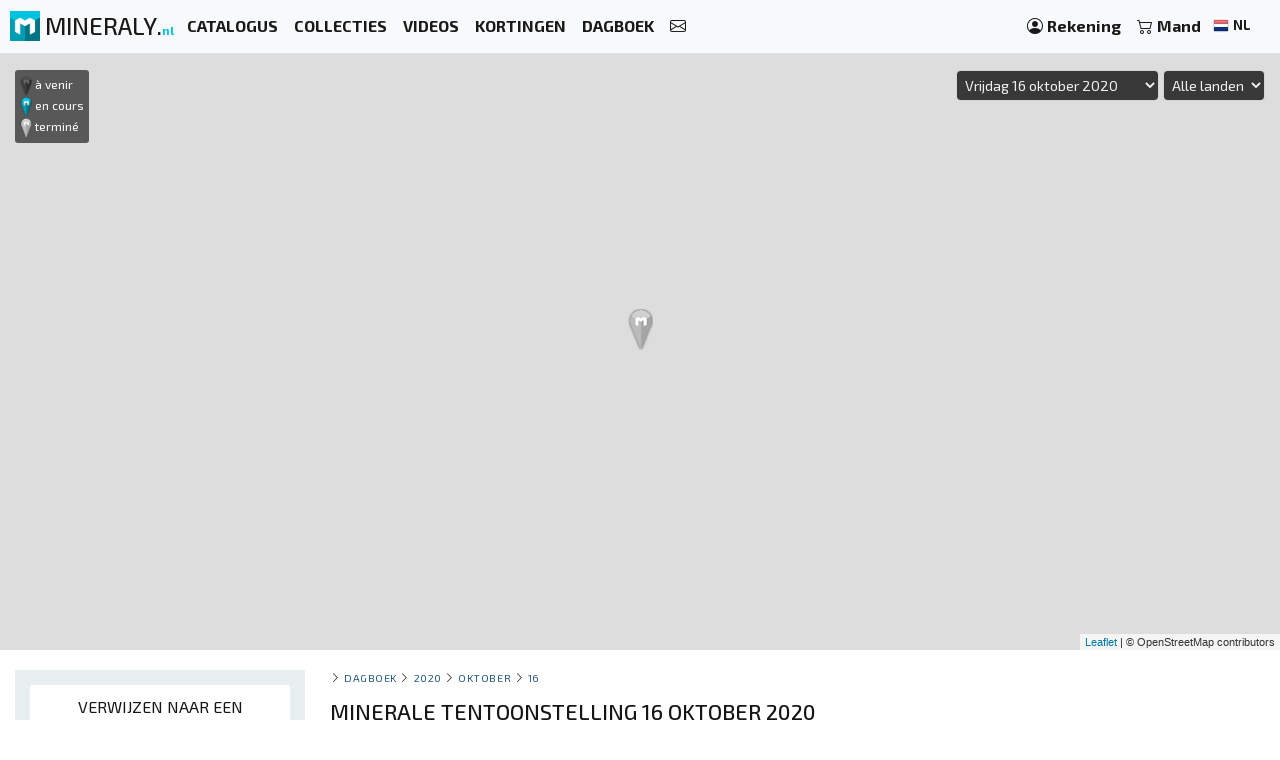

--- FILE ---
content_type: text/html; charset=UTF-8
request_url: https://mineraly.nl/de-kalender/2020/oktober/16
body_size: 8336
content:
<!DOCTYPE html>
<html xmlns:og="http://ogp.me/ns#" lang="nl">
    <head>

                                    <!-- Google tag (gtag.js) -->
                <script async src="https://www.googletagmanager.com/gtag/js?id=G-3HPTYBT877"></script>
                <script>
                window.dataLayer = window.dataLayer || [];
                function gtag(){dataLayer.push(arguments);}
                gtag('js', new Date());
                gtag('config', 'G-3HPTYBT877');
                </script>
                <!-- Google tag (gtag.js) -->
                <script async src="https://www.googletagmanager.com/gtag/js?id=G-G9MWB7YLDE"></script>
                <script>
                window.dataLayer = window.dataLayer || [];
                function gtag(){dataLayer.push(arguments);}
                gtag('js', new Date());
                gtag('config', 'G-G9MWB7YLDE');
                </script>
                    
        <meta charset="utf-8">
        <meta name="theme-color" content="#343a40">
        <meta http-equiv="X-UA-Compatible" content="IE=edge">
        <meta content="width=device-width, initial-scale=1, maximum-scale=4, user-scalable=yes" name="viewport">
        
                     
                    <meta name="author" content="Ravaka & Mineraly">
<title>Minerale tentoonstelling 16 oktober 2020</title>
    <meta name="description" content="16 oktober 2020 | Beurzen en tentoonstellingen...">


        
                        <link rel="icon" type="image/png" href="/assets/mineraly/img/favicon.png?version=4.31">
        
        <link rel="stylesheet" href="https://cdn.jsdelivr.net/npm/bootstrap@4.6.0/dist/css/bootstrap.min.css">
        <link rel="stylesheet" href="https://cdn.jsdelivr.net/npm/bootstrap-slider@11.0.2/dist/css/bootstrap-slider.min.css">
                    <link rel="stylesheet" href="https://cdn.jsdelivr.net/npm/leaflet@1.7.1/dist/leaflet.css">
                
        <link rel="stylesheet" href="/assets/mineraly/css/main.min.css?version=4.31">
        <link rel="stylesheet" href="https://fonts.googleapis.com/css?family=Exo+2:300,300i,400,400i,500,500i,600,600i,700,700i,800&display=swap">
        <link rel="stylesheet" href="https://cdn.jsdelivr.net/npm/bootstrap-icons@1.11.3/font/bootstrap-icons.min.css">

    </head>
    <body>

        
    <nav class="navbar fixed-top navbar-expand-lg navbar-light bg-light navbar-zone border-bottom">
    
    <a class="navbar-brand" href="/" title="Verzamelbare mineralen, kristallen, fossielen en meteorieten.">
        <img src="/assets/mineraly/img/logo.png?version=4.31" width="30" height="30" class="align-top" alt="Verzamelbare mineralen, kristallen, fossielen en meteorieten." title="Verzamelbare mineralen, kristallen, fossielen en meteorieten.">
        <span class="d-none d-sm-inline sitename">MINERALY.<small class="d-none d-sm-inline color-mineraly"><b>nl</b></small></span>
    </a>

    <div class="collapse navbar-collapse" id="navbarNav">
        <ul class="navbar-nav mr-auto">
                        <li class="nav-item active">
                <a class="nav-link" href="/shop" title="Catalogus van producten te koop"><b>CATALOGUS</b></a>
            </li>
            <li class="nav-item active">
                <a class="nav-link" href="/shop/collections" title="Productcollecties te koop"><b>COLLECTIES</b></a>
            </li>
            <li class="nav-item active">
                <a class="nav-link" href="/shop/videos" title="Video's van te koop aangeboden producten"><b>VIDEOS</b></a>
            </li>
            <li class="nav-item active">
                <a class="nav-link" href="/kortingscodes" title="Producten met promotie- en kortingscodes"><b>KORTINGEN</b></a>
            </li>
                        <li class="nav-item active">
                <a class="nav-link" href="/de-kalender/beurzen-tentoonstellingen-lounge-beurzen" title="Beurzen en tentoonstellingen"><b>DAGBOEK</b></a>
            </li>
            <li class="nav-item active">
                <a class="nav-link" href="/contact" title="Neem contact op"><b><i class="bi bi-envelope"></i></b></a>
            </li>
        </ul>
    </div>
    
    <span class="navbar-text">
    
        <div class="d-flex flex-row order-2 order-lg-3">
            <ul class="navbar-nav flex-row">
                <li class="nav-item active d-inline d-sm-inline d-md-none d-lg-none d-xl-none"><span class="nav-link px-2" title="Zoeken naar producten"><i class="bi bi-search" id="search-button"></i></span></li>
                <li class="nav-item active">
                    <a class="nav-link px-2" href="/account" title="Mijn account">
                        <i class="bi bi-person-circle"></i> <div class="d-none d-md-inline"><b>Rekening</b></div>
                    </a>
                </li>
                <li class="nav-item active dropdown" id="nav-basket">
    <a class="nav-link px-2" href="/basket" title="Bekijk mijn mandje">
        <i class="bi bi-cart2"></i> <div class="d-none d-md-inline"><b>Mand</b></div>
            </a>
</li>
                <li class="nav-item active p-1">
                    <a href="/locales" title="Verzamelbare mineralen, kristallen, fossielen en meteorieten. taal" rel="nofollow" data-toggle="modal" data-target="#modalLoad">
                        <img src="/assets/img/flags/nl.webp?version=4.31" alt="Mineraly taal nl" title="Mineraly Taal nl" width="16px" height="16px"> <small><b>NL</b></small>
                        <i class="bi bi-caret-down text-light"></i>
                    </a>
                </li>
            </ul>
        </div>
    
    </span>
    
    <button class="navbar-toggler" type="button" data-toggle="collapse" data-target="#navbarNav" aria-controls="navbarNav" aria-expanded="false" aria-label="Toggle navigation">
        <span class="navbar-toggler-icon"></span>
    </button>

</nav>

            
            <div class="container-fluid" id="main-zone-map">
            <div id="map-events"></div>
            <div id="map-legend">
                <img src="/assets/mineraly/img/marker-futur.png"> à venir<br>
                <img src="/assets/mineraly/img/marker-present.png"> en cours<br>
                <img src="/assets/mineraly/img/marker-past.png"> terminé
            </div>
            <div id="map-form">
                <select class="form-control input-sm" id="map-search-date">
                                            <option value="day_2020-10-16" selected>Vrijdag 16 oktober 2020</option>
                                        <option value="all">Alle evenementen</option>
                    <option value="slice_1">&nbsp;&#8627;&nbsp;Actuele gebeurtenissen</option>
                    <option value="slice_366" >&nbsp;&#8627;&nbsp;Volgende 12 maanden</option>
                    <option value="slice_32">&nbsp;&#8627;&nbsp;Volgende 30 dagen</option>
                    <option value="slice_8">&nbsp;&#8627;&nbsp;Volgende 7 dagen</option>
                    <option disabled="disabled">-------------------</option>
                                            <option value="2026" >JAAR 2026</option>
                                                    <option value="2026_1"  >&nbsp;&#8627;&nbsp;Januari 2026</option>
                                                    <option value="2026_2"  >&nbsp;&#8627;&nbsp;Februari 2026</option>
                                                    <option value="2026_3"  >&nbsp;&#8627;&nbsp;Maart 2026</option>
                                                    <option value="2026_4"  >&nbsp;&#8627;&nbsp;April 2026</option>
                                                    <option value="2026_5" disabled >&nbsp;&#8627;&nbsp;Mei 2026</option>
                                                    <option value="2026_6" disabled >&nbsp;&#8627;&nbsp;Juni 2026</option>
                                                    <option value="2026_7"  >&nbsp;&#8627;&nbsp;Juli 2026</option>
                                                    <option value="2026_8" disabled >&nbsp;&#8627;&nbsp;Augustus 2026</option>
                                                    <option value="2026_9"  >&nbsp;&#8627;&nbsp;September 2026</option>
                                                    <option value="2026_10"  >&nbsp;&#8627;&nbsp;Oktober 2026</option>
                                                    <option value="2026_11"  >&nbsp;&#8627;&nbsp;November 2026</option>
                                                    <option value="2026_12" disabled >&nbsp;&#8627;&nbsp;December 2026</option>
                                                            </select>
                <select class="form-control input-sm" id="map-search-country">
                    <option value="">Alle landen</option>
                                            <option value="DE" >Duitsland</option>
                                            <option value="FR" >Frankrijk</option>
                                    </select>
            </div>
        </div>
        
    <div class="container-fluid" id="main-zone-calendar">
        <div class="row">

            <div class="col-12 col-sm-12 col-md-4 col-lg-3 col-xl-3 order-12 order-sm-12 order-md-4 left-col">
                <div class="left-div">
                
                    
                                            <div class="bloc">

    <div class="text-center bloc-title">
        VERWIJZEN NAAR EEN EVENEMENT
    </div>

    <div class="row">
        <div class="col-12 calendar-menu text-center">

            Voeg een evenement toe aan de agenda: tentoonstelling, minerale of fossiele uitwisseling, mineralogisch evenement, beurs ...
            <br><br>
            <a href="/de-kalender/toevoegen" title="Voeg een evenement toe">
                <button class="btn btn-sm btn-info">VOEG EEN EVENEMENT TOE</button>
            </a>
            
        </div>
    </div>
    
</div>
                                        
                    <div id="category-zone">
                        <div class="bloc">

    <div class="text-center bloc-title">
        AANKOMENDE EVENEMENTEN
    </div>

    <div class="row">
                    <div class="col-12 text-center">
                <a href="/de-kalender/2026/januari/24/frankrijk-calvisson/4e-mineralen-fossielen-en-meteorietbeurs" title="4e Mineralen-, Fossielen- en Meteorietbeurs">
                    CALVISSON<br>
                    <small>
                         
                            Van de zaterdag 24 januari 2026 de zondag 25 januari 2026
                                            </small>
                                            <br><br>
                        <img src="https://mineraly.nl/media/cache/page_200/media/calendar/463-4eme-bourse-aux-mineraux-fossiles-et-meteorites.jpg.bak" title="4e Mineralen-, Fossielen- en Meteorietbeurs" alt="4e Mineralen-, Fossielen- en Meteorietbeurs">
                                        <br><br>
                </a>
            </div>
                    <div class="col-12 text-center">
                <a href="/de-kalender/2026/januari/24/frankrijk-saint-jean-le-blanc/46e-mineralen-fossielen-en-edelstenenbeurs" title="46e Mineralen-, Fossielen- en Edelstenenbeurs">
                    SAINT-JEAN-LE-BLANC<br>
                    <small>
                         
                            Van de zaterdag 24 januari 2026 de zondag 25 januari 2026
                                            </small>
                                            <br><br>
                        <img src="https://mineraly.nl/media/cache/page_200/media/calendar/479-46eme-salon-mineraux-fossiles-gemmes-meteorites-cristaux-bien-etre-et-bijoux-de-createurs.jpg.bak" title="46e Mineralen-, Fossielen- en Edelstenenbeurs" alt="46e Mineralen-, Fossielen- en Edelstenenbeurs">
                                        <br><br>
                </a>
            </div>
                    <div class="col-12 text-center">
                <a href="/de-kalender/2026/januari/31/frankrijk-guilherand-granges/46e-guilherand-granges-mineralen-en-fossielenbeurs" title="46e Guilherand-Granges Mineralen- en Fossielenbeurs">
                    GUILHERAND-GRANGES<br>
                    <small>
                         
                            Van de zaterdag 31 januari 2026 de zondag 1 februari 2026
                                            </small>
                                            <br><br>
                        <img src="https://mineraly.nl/media/cache/page_200/calendar/465-46eme-bourse-mineraux-et-fossiles-de-guilherand-granges.jpg" title="46e Guilherand-Granges Mineralen- en Fossielenbeurs" alt="46e Guilherand-Granges Mineralen- en Fossielenbeurs">
                                        <br><br>
                </a>
            </div>
                    <div class="col-12 text-center">
                <a href="/de-kalender/2026/januari/31/frankrijk-merpins/tentoonstelling-van-mineralen-fossielen-en-designjuwelen-6" title="Tentoonstelling van mineralen, fossielen en designjuwelen.">
                    MERPINS<br>
                    <small>
                         
                            Van de zaterdag 31 januari 2026 de zondag 1 februari 2026
                                            </small>
                                            <br><br>
                        <img src="https://mineraly.nl/media/cache/page_200/media/calendar/495-salon-mineraux-fossiles-bijoux-de-createur-15.jpg.bak" title="Tentoonstelling van mineralen, fossielen en designjuwelen." alt="Tentoonstelling van mineralen, fossielen en designjuwelen.">
                                        <br><br>
                </a>
            </div>
                    <div class="col-12 text-center">
                <a href="/de-kalender/2026/januari/31/frankrijk-villesiscle/eerste-beurs-voor-mineralen-fossielen-en-sieraden" title="Eerste beurs voor mineralen, fossielen en sieraden">
                    VILLESISCLE<br>
                    <small>
                         
                            Van de zaterdag 31 januari 2026 de zondag 1 februari 2026
                                            </small>
                                            <br><br>
                        <img src="https://mineraly.nl/media/cache/page_200/media/calendar/497-1er-salon-mineraux-fossiles-bijoux-3.jpg.bak" title="Eerste beurs voor mineralen, fossielen en sieraden" alt="Eerste beurs voor mineralen, fossielen en sieraden">
                                        <br><br>
                </a>
            </div>
            </div>
    
</div>
                    </div>

                </div>
            </div>

            <div class="col-12 col-sm-12 col-md-8 col-lg-9 col-xl-9 order-1 order-sm-1 order-md-8">
                <div class="row">
                    
                    <div class="col-12 ariane">
                                                    <a href="/de-kalender/toevoegen" title="Voeg een evenement toe" class="float-right d-block d-md-none">
                                <button class="btn btn-sm btn-info calendar-btn-add">VOEG EEN EVENEMENT TOE</button>
                            </a>
                                                <i class="bi bi-chevron-right"></i> <a href="/de-kalender/beurzen-tentoonstellingen-lounge-beurzen" title="Beurzen en tentoonstellingen">Dagboek</a>
                                                    <i class="bi bi-chevron-right"></i> <a href="/de-kalender/2020" title="Minerale tentoonstelling jaar 2020">2020</a>
                                                                            <i class="bi bi-chevron-right"></i> <a href="/de-kalender/2020/oktober" title="Minerale tentoonstelling oktober 2020">oktober</a>
                                                                            <i class="bi bi-chevron-right"></i> <a href="/de-kalender/2020/oktober/16" title="Minerale tentoonstelling 16 oktober 2020">16</a>
                                                                                            </div>
                </div>
    
                
                
<div id="result-zone">

    <div class="row">
        <div class="col-12 h1-head">
                        
            <h1 class="h1-title">Minerale tentoonstelling 16 oktober 2020</h1>
        </div>
    </div>

    <div class="row">

                    <div class="col-12 col-sm-6 col-md-6 col-lg-6 col-xl-4">
                <div class="calendar-box">
                    <div class="calendar-box-title">
                        <img src="/assets/img/flags/fr.webp" title="Frankrijk Paris" alt="Frankrijk Paris"> Paris
                    </div>
                    <div class="calendar-box-text">
                        <a href="/de-kalender/2020/oktober/16/frankrijk-paris/paris-international-fossil-minerals-gemstone-jewelry-fair" title="Paris International Fossil Minerals Gemstone Jewelry Fair">
                            <img src="https://mineraly.nl/media/cache/page_200/media/calendar/68-salon-international-mineraux-fossiles-pierres-precieuses-bijoux-paris.jpg" class="calendar-box-img" title="Paris International Fossil Minerals Gemstone Jewelry Fair" alt="Paris International Fossil Minerals Gemstone Jewelry Fair">
                            <h2>Paris International Fossil Minerals Gemstone Jewelry Fair</h2>
                        </a>
                        <small>
                             
                                Van de vrijdag 16 oktober 2020 de zondag 18 oktober 2020
                                                    <br>
                            <br>
                                                        Boulevard Saint Jacques<br>                            75014 Paris
                        </small>
                    </div>
                </div>
            </div>
                
    </div>

</div>

                
                    <div class="row">
        <div class="col-12 product-zone-title">
            Te ontdekken in de winkel :
        </div>
                    <div class="col product-zone">
                                <div class="product-box h-100">
        <div class="search-links">
                            <div class="product_basket_17550">
                                        
    <a href="/basket/add/17550/min" data-toggle="modal" data-target="#modalLoad" class="add-basket" title="Toevoegen aan winkelwagentje" rel="nofollow">
                    <span class="search-link text-dark">
                <i class="bi bi-cart2"></i> 
            </span>
            </a>

                </div>
                    </div>
        <div class="product-box-image">
                            <div class="triangle triangle-medium triangle-promo-warning"></div><div class="triangle-text triangle-text-medium triangle-text-promo-warning">-24%</div>
                                    <a href="/shop/kristallen/kristallen-op-gang/mica/17550" title="Natuurlijke mica op Afghaanse kwarts" id="media_17550"><img src="https://mineraly.nl/media/cache/square_200/product/2025/10/17550/mica-tourmaline-07.JPG" alt="Klein exemplaar van mica op witte kwarts" title="Klein exemplaar van mica op witte kwarts" width="100%" height="100%"></a>
        </div>
        <div class="product-box-head">
            <div class="product-box-price">
                                                    <div class="text-warning"><b>
                        45<sup>€</sup>
                    </b></div>
                            </div>
            <div class="product-box-title">
                                                                <a href="/shop/kristallen/kristallen-op-gang/mica/17550" title="Natuurlijke mica op Afghaanse kwarts">
                    <img src="/assets/img/flags/af.webp?version=4.31" alt="Afghanistan" title="Mica mineralen van Afghanistan" width="16px" height="16px"> mica
                </a>
            </div>
        </div>
        <div class="product-box-info">
                            <div class="text-center">
                    <small>
                        405 gram | 
                                                    115x75x45 mm
                                            </small>
                    <div class="pt-2 pb-2">
                        <a href="/shop/kristallen/kristallen-op-gang/mica/17550" title="Natuurlijke mica op Afghaanse kwarts" class="rounded product-box-button pr-2 pl-2">
                            product bekijken
                        </a>
                    </div>
                </div>
                    </div>
    </div>


            </div>
                    <div class="col product-zone">
                                <div class="product-box h-100">
        <div class="search-links">
                            <div class="product_basket_17784">
                                        
    <a href="/basket/add/17784/min" data-toggle="modal" data-target="#modalLoad" class="add-basket" title="Toevoegen aan winkelwagentje" rel="nofollow">
                    <span class="search-link text-dark">
                <i class="bi bi-cart2"></i> 
            </span>
            </a>

                </div>
                    </div>
        <div class="product-box-image">
                                                <div class="triangle triangle-medium triangle-new"></div><div class="triangle-text triangle-text-medium triangle-text-new">NEW</div>
                                                        <i class="bi bi-play-circle product-box-video" attr-id="17784" attr-video="/product/2025/10/17784/aragonite-cristal-02.mp4" title="Bekijk een productvideo : Ruwe Aragonietkristallen uit Marokko"></i>
                        <a href="/shop/kristallen/kristallisatie/aragoniet/17784" title="Ruwe aragoniet uit Marokko" id="media_17784"><img src="https://mineraly.nl/media/cache/square_200/product/2025/09/17784/aragonite-cristal-008.jpg" alt="Ruwe Aragonietkristallen uit Marokko" title="Ruwe Aragonietkristallen uit Marokko" width="100%" height="100%"></a>
        </div>
        <div class="product-box-head">
            <div class="product-box-price">
                                                    <div class=""><b>
                        49<sup>€</sup>
                    </b></div>
                            </div>
            <div class="product-box-title">
                                                                <a href="/shop/kristallen/kristallisatie/aragoniet/17784" title="Ruwe aragoniet uit Marokko">
                    <img src="/assets/img/flags/ma.webp?version=4.31" alt="Marokko" title="Aragoniet mineralen van Marokko" width="16px" height="16px"> aragoniet
                </a>
            </div>
        </div>
        <div class="product-box-info">
                            <div class="text-center">
                    <small>
                        835 gram | 
                                                    130x100x60 mm
                                            </small>
                    <div class="pt-2 pb-2">
                        <a href="/shop/kristallen/kristallisatie/aragoniet/17784" title="Ruwe aragoniet uit Marokko" class="rounded product-box-button pr-2 pl-2">
                            product bekijken
                        </a>
                    </div>
                </div>
                    </div>
    </div>


            </div>
                    <div class="col product-zone">
                                <div class="product-box h-100">
        <div class="search-links">
                            <div class="product_basket_17596">
                                        
    <a href="/basket/add/17596/min" data-toggle="modal" data-target="#modalLoad" class="add-basket" title="Toevoegen aan winkelwagentje" rel="nofollow">
                    <span class="search-link text-dark">
                <i class="bi bi-cart2"></i> 
            </span>
            </a>

                </div>
                    </div>
        <div class="product-box-image">
                                                <div class="triangle triangle-medium triangle-new"></div><div class="triangle-text triangle-text-medium triangle-text-new">NEW</div>
                                                    <a href="/shop/kristallen/kristallen-op-gang/fluoriet/17596" title="Groene fluoriet van Tourog" id="media_17596"><img src="https://mineraly.nl/media/cache/square_200/product/2025/11/17596/fluorite-cube-cristal-14.jpg" alt="Fluoriet geologisch specimen: Marokkaanse steen met kristallen" title="Fluoriet geologisch specimen: Marokkaanse steen met kristallen" width="100%" height="100%"></a>
        </div>
        <div class="product-box-head">
            <div class="product-box-price">
                                                    <div class=""><b>
                        49<sup>€</sup>
                    </b></div>
                            </div>
            <div class="product-box-title">
                                                                <a href="/shop/kristallen/kristallen-op-gang/fluoriet/17596" title="Groene fluoriet van Tourog">
                    <img src="/assets/img/flags/ma.webp?version=4.31" alt="Marokko" title="Fluoriet mineralen van Marokko" width="16px" height="16px"> fluoriet
                </a>
            </div>
        </div>
        <div class="product-box-info">
                            <div class="text-center">
                    <small>
                        270 gram | 
                                                    100x75x35 mm
                                            </small>
                    <div class="pt-2 pb-2">
                        <a href="/shop/kristallen/kristallen-op-gang/fluoriet/17596" title="Groene fluoriet van Tourog" class="rounded product-box-button pr-2 pl-2">
                            product bekijken
                        </a>
                    </div>
                </div>
                    </div>
    </div>


            </div>
                    <div class="col product-zone">
                                <div class="product-box h-100">
        <div class="search-links">
                            <div class="product_basket_17303">
                                        
    <a href="/basket/add/17303/min" data-toggle="modal" data-target="#modalLoad" class="add-basket" title="Toevoegen aan winkelwagentje" rel="nofollow">
                    <span class="search-link text-dark">
                <i class="bi bi-cart2"></i> 
            </span>
            </a>

                </div>
                    </div>
        <div class="product-box-image">
                                                <div class="triangle triangle-medium triangle-new"></div><div class="triangle-text triangle-text-medium triangle-text-new">NEW</div>
                                                    <a href="/shop/fossielen/gepolijste-fossielen/ammoniet/17303" title="Gepolijste ammonietfossiel – Oude wijsheid" id="media_17303"><img src="https://mineraly.nl/media/cache/square_200/product/2025/12/17303/ammonite-sciee-059.jpg" alt="Gepolijste fossiele ammoniet – Authenticiteit en natuurlijke harmonie" title="Gepolijste fossiele ammoniet – Authenticiteit en natuurlijke harmonie" width="100%" height="100%"></a>
        </div>
        <div class="product-box-head">
            <div class="product-box-price">
                                                    <div class=""><b>
                        49<sup>€</sup>
                    </b></div>
                            </div>
            <div class="product-box-title">
                                                                <a href="/shop/fossielen/gepolijste-fossielen/ammoniet/17303" title="Gepolijste ammonietfossiel – Oude wijsheid">
                    <img src="/assets/img/flags/mg.webp?version=4.31" alt="Madagaskar" title="Ammoniet mineralen van Madagaskar" width="16px" height="16px"> ammoniet
                </a>
            </div>
        </div>
        <div class="product-box-info">
                            <div class="text-center">
                    <small>
                        355 gram | 
                                                    150x120x20 mm
                                            </small>
                    <div class="pt-2 pb-2">
                        <a href="/shop/fossielen/gepolijste-fossielen/ammoniet/17303" title="Gepolijste ammonietfossiel – Oude wijsheid" class="rounded product-box-button pr-2 pl-2">
                            product bekijken
                        </a>
                    </div>
                </div>
                    </div>
    </div>


            </div>
                    <div class="col product-zone">
                                <div class="product-box h-100">
        <div class="search-links">
                            <div class="product_basket_17582">
                                        
    <a href="/basket/add/17582/min" data-toggle="modal" data-target="#modalLoad" class="add-basket" title="Toevoegen aan winkelwagentje" rel="nofollow">
                    <span class="search-link text-dark">
                <i class="bi bi-cart2"></i> 
            </span>
            </a>

                </div>
                    </div>
        <div class="product-box-image">
                                                <div class="triangle triangle-medium triangle-new"></div><div class="triangle-text triangle-text-medium triangle-text-new">NEW</div>
                                                    <a href="/shop/kristallen/kristallisatie/bariet/17582" title="Marokkaanse bruine bariet" id="media_17582"><img src="https://mineraly.nl/media/cache/square_200/product/2025/11/17582/barytine-brune-cristaux-28.jpg" alt="Marokkaanse barietmunt met bruine kristallen" title="Marokkaanse barietmunt met bruine kristallen" width="100%" height="100%"></a>
        </div>
        <div class="product-box-head">
            <div class="product-box-price">
                                                    <div class=""><b>
                        79<sup>€</sup>
                    </b></div>
                            </div>
            <div class="product-box-title">
                                                                <a href="/shop/kristallen/kristallisatie/bariet/17582" title="Marokkaanse bruine bariet">
                    <img src="/assets/img/flags/ma.webp?version=4.31" alt="Marokko" title="Bariet mineralen van Marokko" width="16px" height="16px"> bariet
                </a>
            </div>
        </div>
        <div class="product-box-info">
                            <div class="text-center">
                    <small>
                        325 gram | 
                                                    135x80x55 mm
                                            </small>
                    <div class="pt-2 pb-2">
                        <a href="/shop/kristallen/kristallisatie/bariet/17582" title="Marokkaanse bruine bariet" class="rounded product-box-button pr-2 pl-2">
                            product bekijken
                        </a>
                    </div>
                </div>
                    </div>
    </div>


            </div>
                    <div class="col product-zone">
                                <div class="product-box h-100">
        <div class="search-links">
                            <div class="product_basket_17595">
                                        
    <a href="/basket/add/17595/min" data-toggle="modal" data-target="#modalLoad" class="add-basket" title="Toevoegen aan winkelwagentje" rel="nofollow">
                    <span class="search-link text-dark">
                <i class="bi bi-cart2"></i> 
            </span>
            </a>

                </div>
                    </div>
        <div class="product-box-image">
                                                <div class="triangle triangle-medium triangle-new"></div><div class="triangle-text triangle-text-medium triangle-text-new">NEW</div>
                                                    <a href="/shop/kristallen/kristallen-op-gang/fluoriet/17595" title="Ruwe Marokkaanse fluoriet voor collectie en decoratie" id="media_17595"><img src="https://mineraly.nl/media/cache/square_200/product/2025/11/17595/fluorite-cube-cristal-13.jpg" alt="Groene fluorietkristallen: mineralogische collectie van Marokko" title="Groene fluorietkristallen: mineralogische collectie van Marokko" width="100%" height="100%"></a>
        </div>
        <div class="product-box-head">
            <div class="product-box-price">
                                                    <div class=""><b>
                        79<sup>€</sup>
                    </b></div>
                            </div>
            <div class="product-box-title">
                                                                <a href="/shop/kristallen/kristallen-op-gang/fluoriet/17595" title="Ruwe Marokkaanse fluoriet voor collectie en decoratie">
                    <img src="/assets/img/flags/ma.webp?version=4.31" alt="Marokko" title="Fluoriet mineralen van Marokko" width="16px" height="16px"> fluoriet
                </a>
            </div>
        </div>
        <div class="product-box-info">
                            <div class="text-center">
                    <small>
                        500 gram | 
                                                    100x80x55 mm
                                            </small>
                    <div class="pt-2 pb-2">
                        <a href="/shop/kristallen/kristallen-op-gang/fluoriet/17595" title="Ruwe Marokkaanse fluoriet voor collectie en decoratie" class="rounded product-box-button pr-2 pl-2">
                            product bekijken
                        </a>
                    </div>
                </div>
                    </div>
    </div>


            </div>
                    <div class="col product-zone">
                                <div class="product-box h-100">
        <div class="search-links">
                            <div class="product_basket_17423">
                                        
    <a href="/basket/add/17423/min" data-toggle="modal" data-target="#modalLoad" class="add-basket" title="Toevoegen aan winkelwagentje" rel="nofollow">
                    <span class="search-link text-dark">
                <i class="bi bi-cart2"></i> 
            </span>
            </a>

                </div>
                    </div>
        <div class="product-box-image">
                                                                <a href="/shop/ornament/gepolijste-stenen/kornalijn/17423" title="Carneool 545g | Ankersteen voor verzameling" id="media_17423"><img src="https://mineraly.nl/media/cache/square_200/product/2025/09/17423/cornaline-polie-086.jpg" alt="Klein gepolijst carneool ornament uit Madagaskar - Natuursteen voor decoratie en verzameling" title="Klein gepolijst carneool ornament uit Madagaskar - Natuursteen voor decoratie en verzameling" width="100%" height="100%"></a>
        </div>
        <div class="product-box-head">
            <div class="product-box-price">
                                                    <div class=""><b>
                        42<sup>€</sup>
                    </b></div>
                            </div>
            <div class="product-box-title">
                                                                <a href="/shop/ornament/gepolijste-stenen/kornalijn/17423" title="Carneool 545g | Ankersteen voor verzameling">
                    <img src="/assets/img/flags/mg.webp?version=4.31" alt="Madagaskar" title="Kornalijn mineralen van Madagaskar" width="16px" height="16px"> kornalijn
                </a>
            </div>
        </div>
        <div class="product-box-info">
                            <div class="text-center">
                    <small>
                        545 gram | 
                                                    85x45x100 mm
                                            </small>
                    <div class="pt-2 pb-2">
                        <a href="/shop/ornament/gepolijste-stenen/kornalijn/17423" title="Carneool 545g | Ankersteen voor verzameling" class="rounded product-box-button pr-2 pl-2">
                            product bekijken
                        </a>
                    </div>
                </div>
                    </div>
    </div>


            </div>
                    <div class="col product-zone">
                                <div class="product-box h-100">
        <div class="search-links">
                            <div class="product_basket_17581">
                                        
    <a href="/basket/add/17581/min" data-toggle="modal" data-target="#modalLoad" class="add-basket" title="Toevoegen aan winkelwagentje" rel="nofollow">
                    <span class="search-link text-dark">
                <i class="bi bi-cart2"></i> 
            </span>
            </a>

                </div>
                    </div>
        <div class="product-box-image">
                                                <div class="triangle triangle-medium triangle-new"></div><div class="triangle-text triangle-text-medium triangle-text-new">NEW</div>
                                                    <a href="/shop/kristallen/kristallisatie/bariet/17581" title="Barietkristallen Marokko" id="media_17581"><img src="https://mineraly.nl/media/cache/square_200/product/2025/11/17581/barytine-brune-cristaux-27.jpg" alt="Kristallijne bariet uit de Ouichane-afzetting" title="Kristallijne bariet uit de Ouichane-afzetting" width="100%" height="100%"></a>
        </div>
        <div class="product-box-head">
            <div class="product-box-price">
                                                    <div class=""><b>
                        59<sup>€</sup>
                    </b></div>
                            </div>
            <div class="product-box-title">
                                                                <a href="/shop/kristallen/kristallisatie/bariet/17581" title="Barietkristallen Marokko">
                    <img src="/assets/img/flags/ma.webp?version=4.31" alt="Marokko" title="Bariet mineralen van Marokko" width="16px" height="16px"> bariet
                </a>
            </div>
        </div>
        <div class="product-box-info">
                            <div class="text-center">
                    <small>
                        225 gram | 
                                                    95x60x55 mm
                                            </small>
                    <div class="pt-2 pb-2">
                        <a href="/shop/kristallen/kristallisatie/bariet/17581" title="Barietkristallen Marokko" class="rounded product-box-button pr-2 pl-2">
                            product bekijken
                        </a>
                    </div>
                </div>
                    </div>
    </div>


            </div>
                    <div class="col product-zone">
                                <div class="product-box product-box-pro h-100">
        <div class="search-links">
                            <div class="product_basket_17936">
                                        
    <a href="/basket/add/17936/min" data-toggle="modal" data-target="#modalLoad" class="add-basket" title="Toevoegen aan winkelwagentje" rel="nofollow">
                    <span class="search-link text-danger">
                <i class="bi bi-cart2"></i> 
            </span>
            </a>

                </div>
                    </div>
        <div class="product-box-image">
                            <div class="icone-pro-min">
                    <i class="bi bi-lock-fill"></i> PRO
                </div>
                                    <a href="/shop/kristallen/kristallisatie/pyriet/17936" title="Natuurlijke pyriet Peru 1.25kg mm" id="media_17936"><img src="https://mineraly.nl/media/cache/square_200/product/pro/17936-pyrite-121455.jpg" alt="Natuurlijke pyriet Peru" title="Natuurlijke pyriet Peru" width="100%" height="100%"></a>
        </div>
        <div class="product-box-head">
            <div class="product-box-price">
                                                    <a href="/pro/info" class="text-danger small" data-toggle="modal" data-target="#modalLoad" title="Producten gereserveerd voor professionals en wederverkopers van mineralen.">
                        <i class="bi bi-question-circle-fill"></i>
                    </a>
                            </div>
            <div class="product-box-title">
                                                                <a href="/shop/kristallen/kristallisatie/pyriet/17936" title="Natuurlijke pyriet Peru 1.25kg mm">
                    <img src="/assets/img/flags/pe.webp?version=4.31" alt="Peru" title="Pyriet mineralen van Peru" width="16px" height="16px"> pyriet
                </a>
            </div>
        </div>
        <div class="product-box-info">
                            <div class="text-center">
                    <small>
                        1.25 kilo | 
                                                    9 producten
                                            </small>
                    <div class="pt-2 pb-2">
                        <a href="/shop/kristallen/kristallisatie/pyriet/17936" title="Natuurlijke pyriet Peru 1.25kg mm" class="rounded product-box-button-pro pr-2 pl-2">
                            product bekijken
                        </a>
                    </div>
                </div>
                    </div>
    </div>


            </div>
                    <div class="col product-zone">
                                <div class="product-box h-100">
        <div class="search-links">
                            <div class="product_basket_17297">
                                        
    <a href="/basket/add/17297/min" data-toggle="modal" data-target="#modalLoad" class="add-basket" title="Toevoegen aan winkelwagentje" rel="nofollow">
                    <span class="search-link text-dark">
                <i class="bi bi-cart2"></i> 
            </span>
            </a>

                </div>
                    </div>
        <div class="product-box-image">
                                                <div class="triangle triangle-medium triangle-new"></div><div class="triangle-text triangle-text-medium triangle-text-new">NEW</div>
                                                    <a href="/shop/fossielen/gepolijste-fossielen/ammoniet/17297" title="Gepolijste ammonietfossiel – Wetenschap en esthetiek" id="media_17297"><img src="https://mineraly.nl/media/cache/square_200/product/2025/12/17297/ammonite-sciee-047.jpg" alt="Gezaagde fossiele ammoniet – studie- en decoratiestuk" title="Gezaagde fossiele ammoniet – studie- en decoratiestuk" width="100%" height="100%"></a>
        </div>
        <div class="product-box-head">
            <div class="product-box-price">
                                                    <div class=""><b>
                        65<sup>€</sup>
                    </b></div>
                            </div>
            <div class="product-box-title">
                                                                <a href="/shop/fossielen/gepolijste-fossielen/ammoniet/17297" title="Gepolijste ammonietfossiel – Wetenschap en esthetiek">
                    <img src="/assets/img/flags/mg.webp?version=4.31" alt="Madagaskar" title="Ammoniet mineralen van Madagaskar" width="16px" height="16px"> ammoniet
                </a>
            </div>
        </div>
        <div class="product-box-info">
                            <div class="text-center">
                    <small>
                        425 gram | 
                                                    160x135x20 mm
                                            </small>
                    <div class="pt-2 pb-2">
                        <a href="/shop/fossielen/gepolijste-fossielen/ammoniet/17297" title="Gepolijste ammonietfossiel – Wetenschap en esthetiek" class="rounded product-box-button pr-2 pl-2">
                            product bekijken
                        </a>
                    </div>
                </div>
                    </div>
    </div>


            </div>
                    <div class="col product-zone">
                                <div class="product-box h-100">
        <div class="search-links">
                            <div class="product_basket_17608">
                                        
    <a href="/basket/add/17608/min" data-toggle="modal" data-target="#modalLoad" class="add-basket" title="Toevoegen aan winkelwagentje" rel="nofollow">
                    <span class="search-link text-dark">
                <i class="bi bi-cart2"></i> 
            </span>
            </a>

                </div>
                    </div>
        <div class="product-box-image">
                                                <div class="triangle triangle-medium triangle-new"></div><div class="triangle-text triangle-text-medium triangle-text-new">NEW</div>
                                                    <a href="/shop/kristallen/kristallen-op-gang/fluoriet/17608" title="Groene fluoriet uit Marokko - Verzamelaarskristal" id="media_17608"><img src="https://mineraly.nl/media/cache/square_200/product/2025/11/17608/fluorite-cube-cristal-26.jpg" alt="Groene fluorietrots: groot kristal op zijn matrix" title="Groene fluorietrots: groot kristal op zijn matrix" width="100%" height="100%"></a>
        </div>
        <div class="product-box-head">
            <div class="product-box-price">
                                                    <div class=""><b>
                        69<sup>€</sup>
                    </b></div>
                            </div>
            <div class="product-box-title">
                                                                <a href="/shop/kristallen/kristallen-op-gang/fluoriet/17608" title="Groene fluoriet uit Marokko - Verzamelaarskristal">
                    <img src="/assets/img/flags/ma.webp?version=4.31" alt="Marokko" title="Fluoriet mineralen van Marokko" width="16px" height="16px"> fluoriet
                </a>
            </div>
        </div>
        <div class="product-box-info">
                            <div class="text-center">
                    <small>
                        360 gram | 
                                                    125x90x40 mm
                                            </small>
                    <div class="pt-2 pb-2">
                        <a href="/shop/kristallen/kristallen-op-gang/fluoriet/17608" title="Groene fluoriet uit Marokko - Verzamelaarskristal" class="rounded product-box-button pr-2 pl-2">
                            product bekijken
                        </a>
                    </div>
                </div>
                    </div>
    </div>


            </div>
                    <div class="col product-zone">
                                <div class="product-box h-100">
        <div class="search-links">
                            <div class="product_basket_17624">
                                        
    <a href="/basket/add/17624/min" data-toggle="modal" data-target="#modalLoad" class="add-basket" title="Toevoegen aan winkelwagentje" rel="nofollow">
                    <span class="search-link text-dark">
                <i class="bi bi-cart2"></i> 
            </span>
            </a>

                </div>
                    </div>
        <div class="product-box-image">
                                                <div class="triangle triangle-medium triangle-new"></div><div class="triangle-text triangle-text-medium triangle-text-new">NEW</div>
                                                    <a href="/shop/kristallen/kristallen-op-gang/epidote/17624" title="Groene Epidoot Imilchil Marokko" id="media_17624"><img src="https://mineraly.nl/media/cache/square_200/product/2025/11/17624/epidote-cristaux-06.jpg" alt="Groene epidootkristallen op een matrix uit de Hoge Atlas" title="Groene epidootkristallen op een matrix uit de Hoge Atlas" width="100%" height="100%"></a>
        </div>
        <div class="product-box-head">
            <div class="product-box-price">
                                                    <div class=""><b>
                        49<sup>€</sup>
                    </b></div>
                            </div>
            <div class="product-box-title">
                                                                <a href="/shop/kristallen/kristallen-op-gang/epidote/17624" title="Groene Epidoot Imilchil Marokko">
                    <img src="/assets/img/flags/ma.webp?version=4.31" alt="Marokko" title="Epidote mineralen van Marokko" width="16px" height="16px"> epidote
                </a>
            </div>
        </div>
        <div class="product-box-info">
                            <div class="text-center">
                    <small>
                        125 gram | 
                                                    100x45x35 mm
                                            </small>
                    <div class="pt-2 pb-2">
                        <a href="/shop/kristallen/kristallen-op-gang/epidote/17624" title="Groene Epidoot Imilchil Marokko" class="rounded product-box-button pr-2 pl-2">
                            product bekijken
                        </a>
                    </div>
                </div>
                    </div>
    </div>


            </div>
            </div>


            </div>
        </div>
    </div>

                <div class="container-fluid footer">
        <div class="row">
            <div class="col-12 text-center">
                
                <div class="footer-link">
                                                                                                                        <a href="/info/algemene-verkoop-en-gebruiksvoorwaarden" title="Algemene verkoop- en gebruiksvoorwaarden">Termen</a>&nbsp;&bull;&nbsp;
                                                                                                                            <a href="/info/wettelijke-vermeldingen" title="Wettelijke vermeldingen">Wettelijke vermeldingen</a>&nbsp;&bull;&nbsp;
                                                                                                                            <a href="/info/privacy-verklaring" title="Privacy verklaring">Vertrouwelijkheid</a>&nbsp;&bull;&nbsp;
                                                                                                                            <a href="/info/wie-zijn-wij" title="Wie zijn wij ?">Wie zijn wij ?</a>&nbsp;&bull;&nbsp;
                                                                                                                            <a href="/info/retourbeleid-en-levertijden" title="Retourbeleid en levertijden">Retour en bezorging</a>&nbsp;&bull;&nbsp;
                                                                <a href="/pro/info" data-toggle="modal" data-target="#modalLoad" title="Maak een professioneel account aan">
                        Professionele toegang
                    </a>&nbsp;&bull;&nbsp;
                    Ravaka <b>&</b> Mineraly Rennes France
                </div>
                
                <div class="footer-link-social">
                    <a href="/blog" title="Blog Mineraly"><i class="bi bi-file-earmark-text-fill"></i> Blog Mineraly</a> 
                                                                <a href="https://www.facebook.com/mineraly.fr/" target="_blank" title="Ravaka et Mineraly Facebook"><i class="bi bi-facebook"></i> Facebook</a>
                                            <a href="https://www.instagram.com/mineraly.fr/" target="_blank" title="Ravaka et Mineraly Instagram"><i class="bi bi-instagram"></i> Instagram</a>
                                        &nbsp; <i class="bi bi-telephone"></i> 07 67 76 45 88 &nbsp; <i class="bi bi-envelope"></i> <a href="mailto:contact&commat;mineraly&period;nl" title="Neem contact met ons op via e-mail">contact&commat;mineraly&period;nl</a> &nbsp; <i class="bi bi-globe"></i> <a href="https://mineraly.fr" target="_blank" title="Verzamelbare mineralen, kristallen, fossielen en meteorieten.">https://mineraly.fr</a> &nbsp; <i class="bi bi-globe"></i> <a href="https://cristaly.eu/nl" target="_blank" title="Verkoop van kristallen, mineralen, fossielen en verzamelstenen: unieke, zeldzame, esthetische of originele stukken voor verzameling en ornament">https://cristaly.eu/nl</a>
                </div>

                <div class="footer-link-locale">
                                                                <a href="https://mineraly.fr" title="Français : https://mineraly.fr">
                            <img src="/assets/img/flags/fr.webp?version=4.31" alt="Français : https://mineraly.fr" title="Français : https://mineraly.fr" width="16px" height="16px"> mineraly.fr
                        </a>
                                                    &bull;
                                                                    <a href="https://mineraly.co.uk" title="English : https://mineraly.co.uk">
                            <img src="/assets/img/flags/gb.webp?version=4.31" alt="English : https://mineraly.co.uk" title="English : https://mineraly.co.uk" width="16px" height="16px"> mineraly.co.uk
                        </a>
                                                    &bull;
                                                                    <a href="https://mineraly.com.de" title="Deutsch : https://mineraly.com.de">
                            <img src="/assets/img/flags/de.webp?version=4.31" alt="Deutsch : https://mineraly.com.de" title="Deutsch : https://mineraly.com.de" width="16px" height="16px"> mineraly.com.de
                        </a>
                                                    &bull;
                                                                    <a href="https://mineraly.it" title="Italiano : https://mineraly.it">
                            <img src="/assets/img/flags/it.webp?version=4.31" alt="Italiano : https://mineraly.it" title="Italiano : https://mineraly.it" width="16px" height="16px"> mineraly.it
                        </a>
                                                    &bull;
                                                                    <a href="https://mineraly.es" title="Español : https://mineraly.es">
                            <img src="/assets/img/flags/es.webp?version=4.31" alt="Español : https://mineraly.es" title="Español : https://mineraly.es" width="16px" height="16px"> mineraly.es
                        </a>
                                                    &bull;
                                                                    <a href="https://mineraly.nl" title="Nederlands : https://mineraly.nl">
                            <img src="/assets/img/flags/nl.webp?version=4.31" alt="Nederlands : https://mineraly.nl" title="Nederlands : https://mineraly.nl" width="16px" height="16px"> mineraly.nl
                        </a>
                                                    &bull;
                                                                    <a href="https://mineraly.pt" title="Português : https://mineraly.pt">
                            <img src="/assets/img/flags/pt.webp?version=4.31" alt="Português : https://mineraly.pt" title="Português : https://mineraly.pt" width="16px" height="16px"> mineraly.pt
                        </a>
                                                    &bull;
                                                                    <a href="https://mineraly.se" title="Sverige : https://mineraly.se">
                            <img src="/assets/img/flags/se.webp?version=4.31" alt="Sverige : https://mineraly.se" title="Sverige : https://mineraly.se" width="16px" height="16px"> mineraly.se
                        </a>
                                                            </div>
                
                <div class="footer-link-payment">
                    <img src="/assets/img/logo-paypal.png?version=4.31" alt="Betalingsmethoden Paypal" title="Betalingsmethoden Paypal" width="33px" height="20px">
                    <img src="/assets/img/logo-visa.png?version=4.31" alt="Betalingsmethoden Visa" title="Betalingsmethoden Visa" width="33px" height="20px">
                    <img src="/assets/img/logo-mastercard.png?version=4.31" alt="Betalingsmethoden Mastercard" title="Betalingsmethoden Mastercard" width="33px" height="20px">
                    <img src="/assets/img/logo-amex.png?version=4.31" alt="Betalingsmethoden Amex" title="Betalingsmethoden Amex" width="33px" height="20px">
                    <img src="/assets/img/logo-check.png?version=4.31" alt="Betalingsmethoden cheque" title="Betalingsmethoden cheque" width="33px" height="20px">
                    <img src="/assets/img/logo-transfer.png?version=4.31" alt="Betalingsmethoden overschrijving" title="Betalingsmethoden overschrijving" width="33px" height="20px">
                </div>

            </div>
        </div>
    </div>




        
        <div id="modalLoad" class="modal fade modal-refresh" role="dialog">
            <div class="modal-dialog modal-lg">
                <div class="modal-content">
                    <div class="modal-waiting"><div class="spinner-grow text-info modal-spinner"></div><br><br><br><strong>Chargement...</strong><br></div>
                </div>
            </div>
        </div>

        <script src="https://cdn.jsdelivr.net/npm/jquery@3.6.0/dist/jquery.min.js"></script>
        <script src="https://cdn.jsdelivr.net/npm/bootstrap@4.6.0/dist/js/bootstrap.bundle.min.js"></script>
        <script src="https://cdn.jsdelivr.net/npm/bootstrap-slider@11.0.2/dist/bootstrap-slider.min.js"></script>
        <script src="https://cdn.jsdelivr.net/npm/minigrid@3.1.1/src/index.min.js"></script>
        <script src="https://cdn.jsdelivr.net/npm/bootbox@5.5.2/bootbox.all.min.js"></script>
                            <script src="https://cdn.jsdelivr.net/npm/leaflet@1.7.1/dist/leaflet-src.min.js"></script>
                <script src="/assets/mineraly/js/main.min.js?version=4.31"></script>

        
        
    <script>
        
        var markers = [];
        
        var map = L.map('map-events', {
            dragging: false,
            tap: false,
            zoomControl: false
        }).setView([47, 2.7], 6);
        
        if($('#map-events').width() > 1024)
        {
            map.dragging.enable();
        }

        L.tileLayer('https://{s}.tile.openstreetmap.org/{z}/{x}/{y}.png', {
            maxZoom: 18,
            attribution: '© OpenStreetMap contributors',
        }).addTo(map);

        var myIconFutur = L.divIcon({ iconSize: new L.Point(25, 41),  iconAnchor: [12, 41], className: 'mapicon-futur' });
        var myIconPresent = L.divIcon({ iconSize: new L.Point(25, 41),  iconAnchor: [12, 41], className: 'mapicon-present' });
        var myIconPast = L.divIcon({ iconSize: new L.Point(25, 41),  iconAnchor: [12, 41], className: 'mapicon-past' });
 
        $(function () {
            
            loadMapInit();

            $('#map-search-date, #map-search-country').on('change', function(){
                loadMap();
            });
            
        });
        
        function loadMapInit()
        {
                            loadMap(null);
                    }

        function loadMap(theDate)
        {
            if(theDate == null)
            {
                var theDate = $('#map-search-date').val();
            }
            
            for(var marker in markers) {
                markers[marker].remove();
            }
            $.post( "/calendar/map/search/events", { search: { date: theDate, country: $('#map-search-country').val() } } )
            .done(function(events){
                markers = [];
                if(events.length > 0)
                {
                    for(var eventKey in events)
                    {
                        var event = events[eventKey];
                        if(event.moment == 'past')
                        {
                            eventIcone = myIconPast;
                        }else if(event.moment == 'present')
                        {
                            eventIcone = myIconPresent;
                        }else{
                            eventIcone = myIconFutur;
                        }
                        var marker = new L.marker([event.latitude, event.longitude], { icon: eventIcone }).addTo(map).bindPopup("<div class='calendar-popup'><a href='"+event.url+"'><img src='"+event.file+"' class='calendar-img-map'><img src='/assets/img/flags/"+event.country+".webp'> "+event.zipcode+" "+event.city+"<br><b>"+event.title+"</b><br>"+event.date+"</a></div>");
                        markers.push(marker);
                    }
                    var group = new L.featureGroup(markers);
                    map.fitBounds(group.getBounds());
                }else{
                    map.panTo(new L.LatLng(47, 2.7));
                    map.setZoom(5);
                }
            });
        }
    </script>




    </body>
</html>